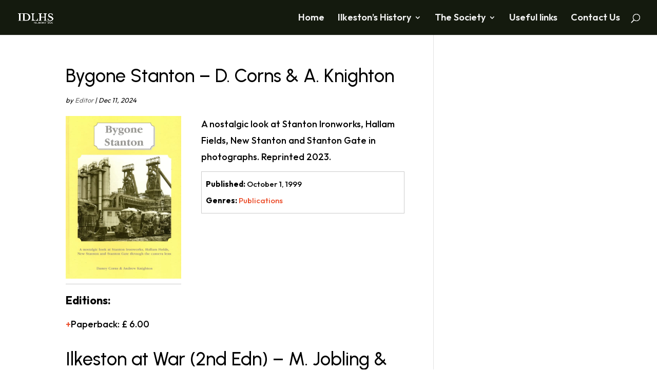

--- FILE ---
content_type: text/css
request_url: https://www.ilkestonhistory.org.uk/wp-content/et-cache/100085/et-core-unified-cpt-deferred-100085.min.css?ver=1764943239
body_size: 7408
content:
.et_pb_section_0_tb_footer.et_pb_section{padding-top:20px;padding-bottom:20px;background-color:#141a0e!important}.et_pb_row_0_tb_footer.et_pb_row{padding-bottom:0px!important;margin-top:0px!important;margin-bottom:0px!important;padding-bottom:0px}.et_pb_row_3_tb_footer,body #page-container .et-db #et-boc .et-l .et_pb_row_3_tb_footer.et_pb_row,body.et_pb_pagebuilder_layout.single #page-container #et-boc .et-l .et_pb_row_3_tb_footer.et_pb_row,body.et_pb_pagebuilder_layout.single.et_full_width_page #page-container #et-boc .et-l .et_pb_row_3_tb_footer.et_pb_row,.et_pb_row_0_tb_footer,body #page-container .et-db #et-boc .et-l .et_pb_row_0_tb_footer.et_pb_row,body.et_pb_pagebuilder_layout.single #page-container #et-boc .et-l .et_pb_row_0_tb_footer.et_pb_row,body.et_pb_pagebuilder_layout.single.et_full_width_page #page-container #et-boc .et-l .et_pb_row_0_tb_footer.et_pb_row,.et_pb_row_2_tb_footer,body #page-container .et-db #et-boc .et-l .et_pb_row_2_tb_footer.et_pb_row,body.et_pb_pagebuilder_layout.single #page-container #et-boc .et-l .et_pb_row_2_tb_footer.et_pb_row,body.et_pb_pagebuilder_layout.single.et_full_width_page #page-container #et-boc .et-l .et_pb_row_2_tb_footer.et_pb_row,.et_pb_row_1_tb_footer,body #page-container .et-db #et-boc .et-l .et_pb_row_1_tb_footer.et_pb_row,body.et_pb_pagebuilder_layout.single #page-container #et-boc .et-l .et_pb_row_1_tb_footer.et_pb_row,body.et_pb_pagebuilder_layout.single.et_full_width_page #page-container #et-boc .et-l .et_pb_row_1_tb_footer.et_pb_row{width:95%}.et_pb_divider_0_tb_footer{padding-top:0px;padding-bottom:0px;margin-top:0px!important;margin-bottom:0px!important}.et_pb_divider_0_tb_footer:before{border-top-color:#FFFFFF;width:auto;top:0px;right:0px;left:0px}.et_pb_text_7_tb_footer.et_pb_text,.et_pb_text_6_tb_footer.et_pb_text,.et_pb_text_5_tb_footer.et_pb_text,.et_pb_text_4_tb_footer.et_pb_text,.et_pb_text_3_tb_footer.et_pb_text,.et_pb_text_2_tb_footer.et_pb_text,.et_pb_text_1_tb_footer.et_pb_text,.et_pb_text_10_tb_footer.et_pb_text,.et_pb_heading_0_tb_footer .et_pb_heading_container h4,.et_pb_heading_0_tb_footer .et_pb_heading_container h1,.et_pb_heading_0_tb_footer .et_pb_heading_container h2,.et_pb_heading_0_tb_footer .et_pb_heading_container h3,.et_pb_heading_0_tb_footer .et_pb_heading_container h6,.et_pb_text_0_tb_footer.et_pb_text,.et_pb_heading_0_tb_footer .et_pb_heading_container h5{color:#FFFFFF!important}.et_pb_heading_0_tb_footer{padding-top:0px!important;padding-bottom:0px!important;margin-top:-2vh!important;margin-bottom:0px!important}.et_pb_row_1_tb_footer.et_pb_row{padding-top:0px!important;padding-top:0px}.et_pb_text_0_tb_footer{padding-bottom:0px!important}.et_pb_text_5_tb_footer,.et_pb_text_6_tb_footer,.et_pb_text_3_tb_footer,.et_pb_text_2_tb_footer,.et_pb_text_1_tb_footer,.et_pb_text_4_tb_footer{margin-bottom:1px!important}.et_pb_row_2_tb_footer{border-bottom-width:1px;border-bottom-style:dotted;border-bottom-color:#4c4c4c}.et_pb_text_7_tb_footer{line-height:1.4em;font-family:'Montserrat',Helvetica,Arial,Lucida,sans-serif;font-weight:600;font-size:24px;line-height:1.4em}.et_pb_text_9_tb_footer.et_pb_text,.et_pb_text_8_tb_footer.et_pb_text{color:#c4c4c4!important}.et_pb_text_8_tb_footer{line-height:1.6em;font-family:'Montserrat',Helvetica,Arial,Lucida,sans-serif;font-size:19px;line-height:1.6em;margin-bottom:12px!important}.et_pb_text_8_tb_footer h1{font-size:33px}.et_pb_blurb_0_tb_footer.et_pb_blurb .et_pb_module_header,.et_pb_blurb_0_tb_footer.et_pb_blurb .et_pb_module_header a,.et_pb_blurb_1_tb_footer.et_pb_blurb .et_pb_module_header,.et_pb_blurb_1_tb_footer.et_pb_blurb .et_pb_module_header a{font-family:'Montserrat',Helvetica,Arial,Lucida,sans-serif;font-weight:700;text-transform:uppercase;font-size:28px;color:#FFFFFF!important;line-height:1.6em;text-align:left}.et_pb_blurb_0_tb_footer.et_pb_blurb p,.et_pb_blurb_1_tb_footer.et_pb_blurb p{line-height:1.4em}.et_pb_blurb_0_tb_footer.et_pb_blurb{font-family:'Jost',Helvetica,Arial,Lucida,sans-serif;font-weight:600;font-size:16px;color:#d6d6d6!important;line-height:1.4em;padding-top:0px!important;padding-bottom:1px!important;padding-left:0px!important;margin-bottom:28px!important;margin-left:0px!important}.et_pb_blurb_1_tb_footer.et_pb_blurb .et_pb_main_blurb_image,.et_pb_blurb_0_tb_footer.et_pb_blurb .et_pb_main_blurb_image{}.et_pb_blurb_1_tb_footer .et_pb_main_blurb_image .et_pb_image_wrap,.et_pb_blurb_0_tb_footer .et_pb_main_blurb_image .et_pb_image_wrap{width:65px}.et_pb_blurb_1_tb_footer.et_pb_blurb .et_pb_blurb_description{text-align:left}.et_pb_blurb_1_tb_footer.et_pb_blurb{font-family:'Jost',Helvetica,Arial,Lucida,sans-serif;font-weight:600;font-size:16px;color:#d6d6d6!important;line-height:1.4em;padding-top:0px!important;padding-bottom:0px!important;margin-bottom:28px!important}.et_pb_blurb_2_tb_footer.et_pb_blurb .et_pb_module_header,.et_pb_blurb_2_tb_footer.et_pb_blurb .et_pb_module_header a{font-family:'Montserrat',Helvetica,Arial,Lucida,sans-serif;color:#FFFFFF!important;text-align:right}.et_pb_blurb_2_tb_footer.et_pb_blurb{border-top-width:1px;border-top-color:#595959;border-bottom-color:#FFFFFF;padding-top:30px!important;padding-right:0px!important;padding-bottom:30px!important;padding-left:0px!important;margin-right:0px!important;margin-bottom:0px!important;margin-left:0px!important}.et_pb_blurb_2_tb_footer .et-pb-icon{font-size:28px;color:#FFFFFF;font-family:ETmodules!important;font-weight:400!important}.et_pb_column_7_tb_footer,.et_pb_column_8_tb_footer{display:flex;justify-content:space-between}.et_pb_text_9_tb_footer{font-family:'Montserrat',Helvetica,Arial,Lucida,sans-serif;font-weight:600;font-size:16px}.et_pb_text_10_tb_footer{font-size:13px}@media only screen and (max-width:980px){.et_pb_row_2_tb_footer{border-bottom-width:1px;border-bottom-style:dotted;border-bottom-color:#4c4c4c}.et_pb_text_7_tb_footer{font-size:22px;margin-bottom:5px!important}.et_pb_text_8_tb_footer{font-size:20px}.et_pb_blurb_0_tb_footer.et_pb_blurb .et_pb_module_header,.et_pb_blurb_0_tb_footer.et_pb_blurb .et_pb_module_header a,.et_pb_blurb_1_tb_footer.et_pb_blurb .et_pb_module_header,.et_pb_blurb_1_tb_footer.et_pb_blurb .et_pb_module_header a{font-size:24px}.et_pb_blurb_0_tb_footer .et_pb_main_blurb_image .et_pb_image_wrap,.et_pb_blurb_1_tb_footer .et_pb_main_blurb_image .et_pb_image_wrap{width:65px}.et_pb_blurb_2_tb_footer.et_pb_blurb{border-top-width:1px;border-top-color:#595959;border-bottom-color:#FFFFFF;padding-top:30px!important;padding-bottom:30px!important}.et_pb_text_9_tb_footer{margin-top:20px!important}}@media only screen and (max-width:767px){.et_pb_row_2_tb_footer{border-bottom-width:1px;border-bottom-style:dotted;border-bottom-color:#4c4c4c}.et_pb_text_7_tb_footer{font-size:18px;margin-bottom:5px!important}.et_pb_text_8_tb_footer{font-size:16px}.et_pb_blurb_0_tb_footer.et_pb_blurb .et_pb_module_header,.et_pb_blurb_0_tb_footer.et_pb_blurb .et_pb_module_header a,.et_pb_blurb_1_tb_footer.et_pb_blurb .et_pb_module_header,.et_pb_blurb_1_tb_footer.et_pb_blurb .et_pb_module_header a{font-size:22px}.et_pb_blurb_0_tb_footer .et_pb_main_blurb_image .et_pb_image_wrap,.et_pb_blurb_1_tb_footer .et_pb_main_blurb_image .et_pb_image_wrap{width:38px}.et_pb_blurb_2_tb_footer.et_pb_blurb{border-top-width:1px;border-top-color:#595959;border-bottom-color:#FFFFFF;padding-right:0px!important;padding-left:0px!important}.et_pb_blurb_2_tb_footer .et-pb-icon{font-size:24px}.et_pb_row_3_tb_footer.et_pb_row{padding-top:20px!important;padding-top:20px!important}.et_pb_text_9_tb_footer{margin-top:15px!important}}